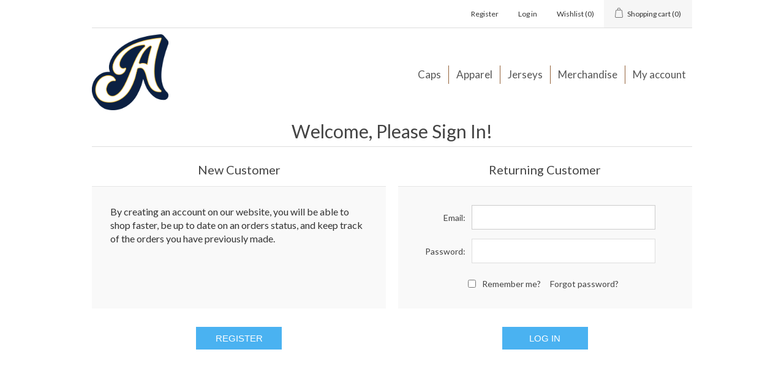

--- FILE ---
content_type: text/html; charset=utf-8
request_url: https://shop.lafayettebaseball.com/login?returnUrl=/bobblehead
body_size: 8401
content:
<!DOCTYPE html><html lang=en class=html-login-page><head><title>Lafayette Aviators Merchandise. Login</title><meta charset=UTF-8><meta http-equiv=Content-Security-Policy content=upgrade-insecure-requests><meta name=description content=""><meta name=keywords content="Lafayette Aviators Merchandise"><meta name=generator content=Shopfast><meta name=viewport content="width=device-width, initial-scale=1"><link href=/lib/jquery-ui/jquery-ui-1.12.1.custom/jquery-ui.min.css rel=stylesheet><link href=/Themes/DefaultClean/Content/css/stadiumbooking.css rel=stylesheet><link href=/Themes/DefaultClean/Content/css/styles.css rel=stylesheet><link href="https://fonts.googleapis.com/css?family=Lato:400,100,300,700,900" rel=stylesheet><body><div class=ajax-loading-block-window style=display:none></div><div id=dialog-notifications-success title=Notification style=display:none></div><div id=dialog-notifications-error title=Error style=display:none></div><div id=dialog-notifications-warning title=Warning style=display:none></div><div id=bar-notification class=bar-notification-container data-close=Close></div><!--[if lte IE 8]><div style=clear:both;height:59px;text-align:center;position:relative><a href=http://www.microsoft.com/windows/internet-explorer/default.aspx target=_blank> <img src=/Themes/DefaultClean/Content/images/ie_warning.jpg height=42 width=820 alt="You are using an outdated browser. For a faster, safer browsing experience, upgrade for free today."> </a></div><![endif]--><div class=master-wrapper-page><div class=header><div class=header-upper><div class=header-selectors-wrapper></div><div class=header-links-wrapper><div class=header-links><ul><li><a href="/register?returnUrl=%2Fbobblehead" class=ico-register>Register</a><li><a href="/login?returnUrl=%2Fbobblehead" class=ico-login>Log in</a><li><a href=/wishlist class=ico-wishlist> <span class=wishlist-label>Wishlist</span> <span class=wishlist-qty>(0)</span> </a><li id=topcartlink><a href=/cart class=ico-cart> <span class=cart-label>Shopping cart</span> <span class=cart-qty>(0)</span> </a></ul></div><div id=flyout-cart class=flyout-cart><div class=mini-shopping-cart><div class=count>You have no items in your shopping cart.</div></div></div></div></div><div class=header-lower><div class=header-logo><a href="/"> <img alt="Lafayette baseball" src=https://shop.lafayettebaseball.com/images/thumbs/0000747_LAF_A.png> </a></div><div class="search-box store-search-box"><div class=header-menu><ul class="top-menu notmobile testbhavik"><li><a href=/headwear>Caps </a><li><a href=/team-apparel>Apparel </a><li><a href=/jerseys>Jerseys </a><li><a href=/novelty>Merchandise </a><li><a href=/customer/info>My account</a></ul><div class=menu-toggle>Menu</div><ul class="top-menu mobile"><li><a href=/headwear>Caps </a><li><a href=/team-apparel>Apparel </a><li><a href=/jerseys>Jerseys </a><li><a href=/novelty>Merchandise </a><li><a href=/customer/info>My account</a></ul></div></div></div></div><div class=master-wrapper-content><div class=master-column-wrapper><div class=center-1><div class="page login-page"><div class=page-title><h1>Welcome, Please Sign In!</h1></div><div class=page-body><div class=customer-blocks><div class="new-wrapper register-block"><div class=title><strong>New Customer</strong></div><div class=text>By creating an account on our website, you will be able to shop faster, be up to date on an orders status, and keep track of the orders you have previously made.</div><div class=buttons><input type=button class="button-1 register-button" onclick="location.href=&#34;https://shop.lafayettebaseball.com/register?returnUrl=%2Fbobblehead&#34;" value=Register></div></div><div class="returning-wrapper fieldset"><form method=post autocomplete=off action="/login?returnurl=%2Fbobblehead"><div class=title><strong>Returning Customer</strong></div><div class=form-fields><div class=inputs><label for=Email>Email:</label> <input class=email autofocus type=email data-val=true data-val-email="Wrong email" data-val-required="Please enter your email" id=Email name=Email> <span class=field-validation-valid data-valmsg-for=Email data-valmsg-replace=true></span></div><div class=inputs><label for=Password>Password:</label> <input class=password type=password id=Password name=Password> <span class=field-validation-valid data-valmsg-for=Password data-valmsg-replace=true></span></div><div class="inputs reversed"><input type=checkbox data-val=true data-val-required="The Remember me? field is required." id=RememberMe name=RememberMe value=true> <label for=RememberMe>Remember me?</label> <span class=forgot-password> <a href=/passwordrecovery>Forgot password?</a> </span></div></div><div class=buttons><input class="button-1 login-button" type=submit value="Log in"></div><input name=__RequestVerificationToken type=hidden value=CfDJ8P1d-utuhcNGqmsSwb6NUNNw92lbx0Rz0kcEzz0UTIhE3dUJwI23IFlES9Z7lLYsP8Hz2rh5v_1UWtsWzM2WQdyhIQDehkALSzGb1YAyn7r28Y5_I8t5xYElro48SxkzzeutafIRprsfWxS8YEuaEwA><input name=RememberMe type=hidden value=false></form></div></div><div class=external-authentication></div></div></div></div></div></div><div class=footer><div class=footer-upper><div class="footer-block information"><div class=title><strong>Customer service</strong></div><ul class=list><li><a href=/contactus>Contact us</a><li><a href=/search>Search</a><li><a href=/shipping-returns>Shipping &amp; returns</a><li><a href=/privacy-notice>Policies</a></ul></div><div class="footer-block customer-service"><div class=title><strong>My account</strong></div><ul class=list><li><a href=/customer/info>My account</a><li><a href=/order/history>Orders</a><li><a href=/customer/addresses>Addresses</a><li><a href=/cart>Shopping cart</a><li><a href=/contactus-2></a></ul></div><div class="footer-block my-account"><div class=title><strong>Contact Us</strong></div><a href=tel:17654646810>1 (765) 464-6810</a><br> <a href=mailto:zachc@lafayettebaseball.com>merch@lafayettebaseball.com</a><br> <br> <b>Location</b><br> 1915 Scott Street<br> Lafayette, IN 47904</div><div class="footer-block follow-us"><div class=social><div class=title><strong>Follow us</strong></div><ul class=networks><li class=facebook><a href=https://www.facebook.com/LafayetteBSB target=_blank>Facebook</a><li class=twitter><a href=https://twitter.com/Lafayette_BSB target=_blank>Twitter</a><li class=youtube><a href="https://www.instagram.com/lafayette_aviators/" target=_blank>YouTube</a></ul></div></div></div><div class=footer-lower><div class=footer-info><span class=footer-disclaimer>Copyright &copy; 2026 Lafayette baseball. All rights reserved.</span></div><div class=footer-powered-by>Powered by <a target=_blank href="https://shopfast.com/">Shopfast</a></div></div></div></div><script src=/lib/jquery/jquery-3.4.1.min.js></script><script src=/lib/jquery-validate/jquery.validate-v1.19.1/jquery.validate.min.js></script><script src=/lib/jquery-validate/jquery.validate.unobtrusive-v3.2.11/jquery.validate.unobtrusive.min.js></script><script src=/lib/jquery-ui/jquery-ui-1.12.1.custom/jquery-ui.min.js></script><script src=/lib/jquery-migrate/jquery-migrate-3.1.0.min.js></script><script src=/js/public.common.js></script><script src=/js/public.ajaxcart.js></script><script src=/js/public.countryselect.js></script><script>$(document).ready(function(){$(".header").on("mouseenter","#topcartlink",function(){$("#flyout-cart").addClass("active")});$(".header").on("mouseleave","#topcartlink",function(){$("#flyout-cart").removeClass("active")});$(".header").on("mouseenter","#flyout-cart",function(){$("#flyout-cart").addClass("active")});$(".header").on("mouseleave","#flyout-cart",function(){$("#flyout-cart").removeClass("active")})})</script><script>$(document).ready(function(){$(".menu-toggle").on("click",function(){$(this).siblings(".top-menu.mobile").slideToggle("slow")});$(".top-menu.mobile .sublist-toggle").on("click",function(){$(this).siblings(".sublist").slideToggle("slow")})})</script><script>var localized_data={AjaxCartFailure:"Failed to add the product. Please refresh the page and try one more time."};AjaxCart.init(!1,".header-links .cart-qty",".header-links .wishlist-qty","#flyout-cart",localized_data)</script><script>$(document).ready(function(){$(".footer-block .title").on("click",function(){var n=window,t="inner",i;"innerWidth"in window||(t="client",n=document.documentElement||document.body);i={width:n[t+"Width"],height:n[t+"Height"]};i.width<769&&$(this).siblings(".list").slideToggle("slow")})})</script><script>$(document).ready(function(){$(".block .title").on("click",function(){var n=window,t="inner",i;"innerWidth"in window||(t="client",n=document.documentElement||document.body);i={width:n[t+"Width"],height:n[t+"Height"]};i.width<1001&&$(this).siblings(".listbox").slideToggle("slow")})})</script>

--- FILE ---
content_type: text/css
request_url: https://shop.lafayettebaseball.com/Themes/DefaultClean/Content/css/stadiumbooking.css
body_size: 29721
content:
.tblscreen tr:first-child{border-bottom: 0px;}
.tblscreen tr:first-child td{position: relative;top:-10px;}
.bs-wizard > .bs-wizard-step.disabled a.bs-wizard-dot {
    pointer-events: none;
}
.tblscreen {
  
    direction: rtl;
}
/* .tblscreen { */
    /* direction: rtl; */
/* } */
.bs-wizard > .bs-wizard-step.disabled > .bs-wizard-dot {
    /*background-color: #f5f5f5;*/
}
.bs-wizard > .bs-wizard-step.disabled > .bs-wizard-dot:after {
    /*opacity: 0;*/
}
.bs-wizard > .bs-wizard-step > .bs-wizard-dot:after {
    content: ' ';
    width: 14px;
    height: 14px;
    background: #fbbd19;
    border-radius: 50px;
    position: absolute;
    top: 8px;
    left: 8px;
}
#number-of-seat{
    height: 37px !important;
    border-radius: 3px;
    /* margin-bottom: 10px; */
    border: 1px solid #ddd;
    padding: 8px;
    vertical-align: top;
    width: 160px;
    }
    #bookSeats{
    padding: 10px 13px;
    background: #fcc435;
    color: #0c1c3e;
    font-size: 15px;
    -webkit-font-smoothing: antialiased;
    box-sizing: border-box;
    cursor: pointer;
    line-height: 1.25em;
    border-radius: 0.4375rem;
    border: 0px;
    }
.seatbk{padding: 10px 15px;
    background: #fcc435;
    color: #0c1c3e;
    font-size: 15px;
    box-sizing: border-box;
    cursor: pointer;
    line-height: 1.25em;
    font-weight: 600;
    letter-spacing: -0.00625rem;
    border-radius: 4px;
    border: 0px;
    font-family: 'Lato', sans-serif;
    -webkit-font-smoothing: antialiased;}
    .binput{    width: 150px;
    margin-right: 5px;
    height: 38px;
    padding: 0px 10px;
    border-radius: 4px;
    outline: none;
    border-width: 1px;
    vertical-align: top;
    box-shadow: none;
    border-style: solid;
    border: 1px solid #dddddd;}

.seatcounttext div {
    display: inline-block;
    padding: 10px 0px;
    margin: 0px 6px;
    font-size: 15px;
}
.seattext{font-size: 20px;
    font-weight: 900;
    text-align: center;
    padding: 5px;
    margin-top: 15px;}
.seatcounttext{text-align: center;}
.gamesbox {
    padding: 10px;
    border: 1px solid transparent;
    width: 100%;
    border-bottom: 1px solid #dadada;
    border-bottom-left-radius: 0px;
    border-bottom-right-radius: 0px;
    border-bottom-style: dashed;
}
.seatcounttext img{ width: 25px;
    background: transparent;
    vertical-align: middle;}
.singlegame .gameon{margin-right: 20px;}
.Stadiumseat:hover{    background: #257943;
    color: white;}
    .gamesbox div {
        display: inline-block;
        vertical-align: middle;
    }
    .gheader{margin-bottom: 15px;}
.gheader h1 {
    font-size: 1.35em;
    line-height: 1.4em;
    -webkit-font-smoothing: antialiased;
    font-weight: 400;
    color: rgb(25, 25, 25);
    margin: 0px;
}
.gname {
    -webkit-font-smoothing: antialiased;
    font-size: 20px;
    font-weight: 600;
    /* white-space: nowrap; */
    margin: 0px;
    letter-spacing: 0.86px;
}
.gname a {
    color: #1a1a1a;
}
.gheader h1:after {
    content: '';
    width: 64px;
    border-bottom: 2px solid #fcc534;
    height: 4px;
    display: block;
}
.gameon {
    width: 12%;
}
.gameimage {
    width: 24%;
}
.gamename {
    width: 47%;
    margin-right: 15px;
}
.gamebook {
    width: 17%;
}
.gamesbox div {
    display: inline-block;
    vertical-align: middle;
}


.date-card {
    position: relative;
    flex-direction: column;
    width: 95px;
    height: 100px;
    border-radius: 3px;
    /* margin: 0px 10px 0px 0px; */
    font-family: 'Source Sans Pro', sans-serif;
    background-color: #fff;
    transition: .5s;
    border: 3px solid #fcc534;
}
.date-day {
    position: absolute;
    border-radius: 3px 3px 0px 0px;
    border: 1px solid #F2643E;
    color: #fff;
    background: #F2643E;
    text-align: center;
    margin-left: -3px;
    width: 94px;
    transition: .5s;
    height: 25px;
    line-height: 1.6;
    top: -3px;
    letter-spacing: 0.5px;
    font-size: 14px;
}
#change_section{
    padding: 10px 13px;
    background: #fcc435;
    color: #0c1c3e;
    font-size: 15px;
    -webkit-font-smoothing: antialiased;
    box-sizing: border-box;
    cursor: pointer;
    line-height: 1.25em;
    border-radius: 0.4375rem;
    border: 0px;
    font-weight: 600;
    margin-bottom: 10px;
    }
#change_seat{margin-top: 13px;padding: 10px 13px;background: #fcc435;color: #0c1c3e;font-size: 15px;-webkit-font-smoothing: antialiased;box-sizing: border-box;cursor: pointer;line-height: 1.25em;border-radius: 0.4375rem;border: 0px;font-weight: 600;margin-right: 10px;margin-bottom: 10px;}
#change-button{text-align: center;}
.tblscreen tr{border-bottom: 1px dotted #e4e4e4;
    height: 34px;}
    .rowtitle{font-weight:600}
    .seatcounttext span{margin-right: 10px;}
.date-month {
    position: absolute;
    top: 26px;
    border-radius: 3px 3px 0px 0px;
    background: transparent;
    text-align: center;
    font-weight: 400;
    font-size: 14px;
    height: auto;
    width: 89px;
}
.date-number {
    position: relative;
    margin-top: -15px;
    border-radius: 3px 3px 0px 0px;
    color: #1b1b1b;
    background: transparent;
    text-align: center;
    font-weight: 900;
    font-size: 25px;
    width: 89px;
    top: 54px;
}
.date-time {
    position: relative;
    border-radius: 0px 0px 3px 3px;
    background: rgba(0, 0, 0, 0);
    text-align: center;
    height: auto;
    top: 54px;
    width: 89px;
    font-size: 14px;
}
.product-item.gamesbox .picture.gameimage {
    width: 29%;
    margin: 0;
    background-color: unset;
}

.product-item.gamesbox .details.gamename {
    width: 40%;
    margin:0!important;
}
.product-title.gname {
    -webkit-font-smoothing: antialiased;
    font-size: 18px !important;
    font-weight: 600 !important;
    white-space: nowrap;
    margin: 0px !important;
    padding: 0 !important;
    letter-spacing: 0.86px;
    min-height: auto !important;
} 
.product-title.gname a {
    color: #1a1a1a;
}
.gamebook {
    width: 15%;
    text-align: right;
}
.gamebtn .buy-ticket {
    padding: 10px 20px !important;
    background: #fcc435;
    color: #0c1c3e !important;
    font-size: 15px !important;
    -webkit-font-smoothing: antialiased;
    box-sizing: border-box;
    cursor: pointer;
    line-height: 1.25em;
    font-weight: 600;
    letter-spacing: -0.00625rem;
    border-radius: 0.4375rem;
    border: 0px;
}
.gamesbox:hover {
    /* border-radius: 0.75rem; */
    /* border: 1px solid #f3eded; */
    background: rgba(15, 15, 15, 0.04);
}
.item-box .product-title a:hover {
    color: black !important;
}

/*hame1 page css*/

.matchname {
    border-bottom: 1px dashed #d6d6d6;
    padding-bottom: 12px;
}
.singlegame {
    text-align: center;
}
    .singlegame .gameon {
        width: auto;
    }

.singlegame div {
    display: inline-block;
    vertical-align: middle;
}
    .singlegame img {
        /* max-height: 85px; */
        /* max-height:30px;*/
		max-height: 50px;
    }
.allgames {
    margin: 10px 0px;
    /*background: #46434112;*/
}
    .allgames div {
        display: inline-block;
        vertical-align: middle;
    }
.gseason{
    font-size: 13px;
    margin-top: 5px;
}
.gametime, .gseason{letter-spacing: 0.86px;}
.Stadiummap {
    width: 580px;
    padding-right: 20px;
    background: white;
}
.Stadiumlayout {
    width: 51.1%;
    /* background: #46434112; */
    vertical-align: top !important;
}
.Stadiumseat {
    padding: 11px;
    border-bottom: 1px solid #dedddd;
    width: 49.5%;
    background: #46434112;
    margin-bottom: 5px;
}
.sectionnum {
    width: 62%;
    font-size: 16px;
    text-align: left;
}
.sectionprice {
    width: 29%;
    font-size: 16px;
    text-align: right;
}
.buy-ticket {
    padding: 10px 20px;
    background: #fcc435;
    color: #0c1c3e;
    font-size: 15px;
    -webkit-font-smoothing: antialiased;
    box-sizing: border-box;
    cursor: pointer;
    line-height: 1.25em;
    font-weight: 600;
    letter-spacing: -0.00625rem;
    border-radius: 0.4375rem;
}
.sectiontype {
    font-size: 13px;
    letter-spacing: 0.86px;
    text-transform: capitalize;
}
.gamesbox .product-item{width: 100%}

/*ticket booking image css*/
.seat{
    padding:0 !important;
}
.seat_selection{
    padding:5px !important;
}

.maphilighted {
    position: relative;
    width: 100% !important;
    height:auto !important;
    background-repeat: no-repeat;
}



.maphilighted canvas{
    position:unset!important;
}

li:nth-child(odd) {
    /* background: #fff; */

}

.selected{
    margin:0 !important;
}
/*shopping cart page*/
.gmtd.gameimage {
    width: 11%;
}


.gamesbox td,
.gameth th {
    border: 0 !important;
}
.gameth th {
    background-color: #fbe8aa !important;
}
.cartleft{
    text-align:left;
}
    .cartleft::after {
        content: '';
        width: 64px;
        border-bottom: 2px solid #fcc534;
        height: 4px;
        display: block;
    }
.cartarea .table-wrapper{
    overflow:hidden;
}

.cartarea .gamesbox {
    padding: 10px;
    border-radius: 0.75rem;
     border: 0px solid transparent; 
    /* width: 100%; */
    border-bottom: 1px solid #dadada;
    border-bottom-left-radius: 0px;
    border-bottom-right-radius: 0px;
    border-bottom-style: dashed;
}


/*bs-wizard design*/
.bs-wizard {
    border-bottom: solid 1px #e0e0e0;
    padding: 0 0 10px 0;
}

.bs-wizard {
    margin-top: 20px;
    margin-bottom: 0px;
    display: inline-block;
    width: 100%;
}
    .bs-wizard > .bs-wizard-step {
        padding: 0;
        position: relative;
    }
.col-xs-3 {
    width: 25%;
    float:left;
}
.bs-wizard > .bs-wizard-step:first-child > .progress {
    left: 50%;
    width: 50%;
}

.bs-wizard > .bs-wizard-step > .progress {
    position: relative;
    border-radius: 0px;
    height: 8px;
    box-shadow: none;
    margin: 17px 0;
}

.progress {
    height: 20px;
    margin-bottom: 20px;
    overflow: hidden;
    background-color: #f5f5f5;
    border-radius: 4px;
    -webkit-box-shadow: inset 0 1px 2px rgb(0 0 0 / 10%);
    box-shadow: inset 0 1px 2px rgb(0 0 0 / 10%);
}
.progress-bar {
    float: left;
    width: 0;
    height: 100%;
    font-size: 12px;
    line-height: 20px;
    color: #fff;
    text-align: center;
    background-color: #337ab7;
    -webkit-box-shadow: inset 0 -1px 0 rgb(0 0 0 / 15%);
    box-shadow: inset 0 -1px 0 rgb(0 0 0 / 15%);
    -webkit-transition: width .6s ease;
    -o-transition: width .6s ease;
    transition: width .6s ease;
}
.bs-wizard > .bs-wizard-step.complete > .progress > .progress-bar {
    width: 100%;
}

.bs-wizard > .bs-wizard-step > .progress > .progress-bar {
    width: 0px;
    box-shadow: none;
    background: #fbe8aa;
}
.bs-wizard > .bs-wizard-step > .bs-wizard-dot {
    position: absolute;
    width: 30px;
    height: 30px;
    display: block;
    background: #fbe8aa;
    top: 40px;
    left: 50%;
    margin-top: -15px;
    margin-left: -15px;
    border-radius: 50%;
}
    .bs-wizard > .bs-wizard-step > .bs-wizard-dot:after {
        content: ' ';
        width: 14px;
        height: 14px;
        background: #fbbd19;
        border-radius: 50px;
        position: absolute;
        top: 8px;
        left: 8px;
    }
.bs-wizard > .bs-wizard-step:last-child > .progress {
    width: 50%;
}
.bs-wizard > .bs-wizard-step .bs-wizard-stepnum {
    color: #595959;
    font-size: 16px;
    margin-bottom: 5px;
    text-align: center;
}
/*.firststeap.bs-wizard > .bs-wizard-step.disabled > .bs-wizard-dot,
{
    background-color: #f5f5f5;
}

.secondsteap.bs-wizard .col-xs-3.bs-wizard-step.active .progress {
    background-color: #fbe8aa !important;
}

.bzactive .bs-wizard > .bs-wizard-step > .bs-wizard-dot.bzactive:after {
    background: #fbbd19 !important;
}

.secondsteap.bs-wizard > .bs-wizard-step > .progress > .progress-bar.step1{
    width: 100%;
    box-shadow: none;
    background: #fbe8aa;
}*/
.stactive {
    background: #257943;
    color: white;
}
.dpic .team-img{width:85px !important}
.team-img{
width:auto !important;
}
/*my account start*/

.ticket-account .ticket_info {
    background: #f6f6f6;
    padding: 10px;
    border-radius: 4px;
    border: 1px solid #dddddd;
    margin-bottom: 20px;
}

.ticket-account .gameon {
    width: 120px;
    display: inline-block;
    vertical-align: top;
}

.ticket-account .date-card {
    position: relative;
    flex-direction: column;
    width: 110px;
    height: 110px;
    border-radius: 3px;
    font-family: 'Source Sans Pro', sans-serif;
    background-color: #fff;
    transition: .5s;
    border: 3px solid #fcc534;
}

.ticket-account .date-day {
    position: absolute;
    border-radius: 3px 3px 0px 0px;
    border: 1px solid #F2643E;
    color: #fff;
    background: #F2643E;
    text-align: center;
    margin-left: -2px;
    width: 109px;
    transition: .5s;
    height: 25px;
    line-height: 1.6;
    top: -3px;
    letter-spacing: 0.5px;
}

.ticket-account .date-month {
    position: absolute;
    top: 27px;
    background: transparent;
    text-align: center;
    font-weight: 100;
    font-size: 15px;
    height: auto;
    width: 100%;
}

.ticket-account .date-number {
    position: relative;
    color: #1b1b1b;
    text-align: center;
    font-weight: 900;
    font-size: 28px;
    width: 100%;
    top: 60px;
}

.ticket-account .date-time {
    position: relative;
    border-radius: 0px 0px 3px 3px;
    background: rgba(0, 0, 0, 0);
    text-align: center;
    font-weight: 100;
    font-size: 15px;
    height: auto;
    top: 60px;
    width: 100%;
}

.ticket-account .gamename {
    width: 82.5%;
    display: inline-block;
    vertical-align: top;
    margin-right: 0;
}

.ticket-account .twoblock {
    width: 63%;
    display: inline-block;
    margin-right: 10px;
}

    .ticket-account .twoblock:nth-child(2n) {
        width: 35%;
        vertical-align: top;
        display: inline-block;
        margin-right: 0px;
    }

.ticket-account .gname {
    -webkit-font-smoothing: antialiased;
    font-size: 22px;
    font-weight: 600;
    white-space: nowrap;
    margin: 0px;
    letter-spacing: 0.86px;
    color: #042542;
}

    .ticket-account .gname span {
        color: #8A623F;
        /* display: block; */
    }

.ticket-account .gametime, .gseason {
    letter-spacing: 0.86px;
    margin-bottom: 4px;
    color: black;
}

.ticket-account .twoblock {
    width: 63%;
    display: inline-block;
    margin-right: 10px;
}

    .ticket-account .twoblock .twoblock {
        width: 61%;
    }

.ticket-account .ticket_info label {
    font-size: 15px;
    color: #000000;
    display: block;
    margin-top: 10px;
}

.ticket-account .cinfo {
    font-size: 20px;
    font-weight: 600;
    color: #15324d;
}

.ticket-account .twoblock .twoblock:nth-child(2n) {
    width: 35%;
}

.ticket-account .rseat {
    font-size: 22px;
    font-weight: 600;
    color: #f2643e;
}

.ticket-account .subbtn {
    width: 100%;
    padding: 13px 5px;
    font-size: 18px;
    background: #e89e30;
    border: 0px;
    border-radius: 5px;
    color: white;
    text-shadow: 1px 1px 1px #0000009c;
    margin-bottom: 10px;
}

.remove-discount-button, .remove-gift-card-button, .cancel-ticket-button, .cancel-shareticket-button {
    width: 30px !important;
    height: 30px !important;
    background: #ffffff url(../images/closew.png) center no-repeat !important;
    cursor: pointer;
    border: 0px !important;
}
.ticket-account .gamename img {
    width: 30px;
    position: relative;
    top: 3px;
    margin-right: 5px;
    display: inline-block;
    vertical-align: middle;
}

.ticket-account .subbtn span {
    display: inline-block;
    vertical-align: sub;
}

.ticket-account .qrbtn {
    width: 100%;
    padding: 12px;
    font-size: 18px;
    background: #43596e;
    border: 0px;
    border-radius: 5px;
    color: white;
    text-shadow: 1px 1px 1px #0000009c;
    margin-right: 0px;
}

    .ticket-account .qrbtn img {
        width: 25px;
        position: relative;
        top: 1px;
        margin-right: 5px;
        display: inline-block;
        vertical-align: middle;
    }

    .ticket-account .qrbtn span {
        display: inline-block;
        vertical-align: sub;
    }

.shareticketinfo {
    border-top: 1px solid #dddddd;
    padding-top: 10px;
    margin-top: 20px;
}

    .shareticketinfo h3 {
        -webkit-font-smoothing: antialiased;
        font-size: 22px;
        font-weight: 600;
        white-space: nowrap;
        margin: 0px;
        letter-spacing: 0.86px;
        color: #042542;
        text-align: center;
    }

    .shareticketinfo p {
        text-align: center;
        color: black;
    }

.shareform {
    margin-top: 20px;
}

.threeblock {
    width: 22.2%;
    /* float: left; */
    display: inline-block;
    margin-right: 15px;
}
.four-data-block .threeblock {
    width: 19.2%;
    display: inline-block;
    margin-right: 0px;
}
.cinfo {
    font-size: 20px;
    font-weight: 600;
    color: #15324d;
}

.aseat {
    font-size: 22px;
    font-weight: 600;
    color: #16b516;
}

.shareform .twoblock {
    width: 49%;
    margin-right: 12px;
}

.shareform input {
    width: 100%;
    height: 45px;
    border-radius: 3px;
    margin-bottom: 10px;
}

.shareform .twoblock:nth-child(2n) {
    margin-right: 0px;
    width: 49%;
}

.refbtns {
    text-align: center;
    margin-top: 10px;
}

.ticket-account .number {
    display: inline-block;
}

.ticket-account .minus, .ticket-account .plus {
    /* width: 20px; */
    height: 45px;
    background: #e89e30;
    padding: 5px 14px;
    border: 1px solid #e89e30;
    /* display: inline-block; */
    vertical-align: bottom;
    text-align: center;
    font-size: 25px;
    float: left;
    border-radius: 0px;
    color: white;
    cursor: pointer;
}

input[type="text"], input[type="email"], input[type="password"], input[type="tel"], textarea, select {
    height: 36px;
    border: 1px solid #ddd;
    padding: 8px;
    vertical-align: middle;
    /* width: 100%; */
}

.qinput {
    /* height: 34px !important; */
    width: 65px !important;
    text-align: center;
    font-size: 23px;
    border: 1px solid #e89e30 !important;
    border-radius: 4px !important;
    display: inline-block;
    vertical-align: bottom !important;
    /* margin-bottom: 0px !important; */
    float: left;
    border-radius: 0px !important;
    border-right-style: none !important;
    border-left-style: none !important;
    color: black;
}

.shareform input {
    width: 100%;
    height: 45px !important;
    border-radius: 3px;
    margin-bottom: 10px;
}

.qinput {
    margin-bottom: 0px !important;
}

.sendnow {
    /* width: 100%; */
    padding: 11px 31px;
    font-size: 20px;
    background: #042542;
    border: 0px;
    border-radius: 5px;
    color: white;
    text-shadow: 1px 1px 1px #0000009c;
    display: inline-block;
    vertical-align: top;
    margin-left: 15px;
}

.modal-content h3 {
    font-size: 20px;
    margin-bottom: 20px;
    text-align: center;
}

.modal-content .close {
    color: #aaaaaa;
    float: right;
    font-size: 28px;
    font-weight: bold;
    position: relative;
    top: -9px;
    display: none;
}

.scan_qr .ui-dialog {
    min-width: calc(100% - 250px);
}

.page-title {
    min-height: 50px;
    margin: 0 0 25px;
    border-bottom: 1px solid #fbbd19;
    padding: 6px 10px;
}

.w3-bar {
    margin-bottom: 20px;
}

.w3-red {
    background: #e89e30;
    color: white;
    text-shadow: 1px 1px 1px #0000009c;
}

.w3-bar-item {
    padding: 15px;
    border: 0px;
    margin-bottom: 0px;
    font-size: 15px !important;
    border-radius: 4px;
    /* margin-right: 15px;*/
    margin: 0;
}
.seatli {
    background: #a5a5a5 !important;
    color: #777 !important;
    text-shadow: 1px 1px 1px #777777 !important;
}
.seat_selection {
    cursor: pointer;
}

.Flex .gamesbox{
    width: 32.33333%;
    display: inline-block;
    border-bottom: 0px;
}
.Flex .gameimage{
   background-image: url('https://shop.lafayettebaseball.com/images/thumbs/0000143_single-game-suite-outings_415.png');
   background-size: 200px 100px;
   font-size: 40px;
   background-size: 100%;
   width: 288px;
   height: 220px;
}
.Flex .gamename{
    width: 100%;
    margin-right: 0px;
    margin-bottom: 10px;
    margin-top: 7px;
}
.Flex .gamebook{}
.hh .overview{width:100% !important;
margin-bottom:0px;}
.hh .overview .short-description {
   margin: 0 0 0px;
}
.hh .full-description{margin-bottom: 20px;}

.hh .overview .product-name {
    margin: 0 0 15px;
}
.html-order-list-page .ourteam img{width: 85px !important;}
.html-order-list-page .ourteam {display:inline-block;vertical-align: middle;}
.html-order-list-page .vs{display:inline-block;vertical-align: middle;}

.flexdetails {
    margin-bottom: 20px;
    border-bottom: 1px solid #dadada;
    border-bottom-left-radius: 0px;
    border-bottom-right-radius: 0px;
    border-bottom-style: dashed;
}
/*my account end*/
@media(min-width:769px) {
    .product-item.gamesbox .picture {
        float: unset !important;
    }
}

@media(max-width:1380px){
    .gameon{/* width: 10%; */}
   .gamename{width: 45%;}
    .gameimage{width: 27%;text-align: center;}
    .gamebook{width: 14%;}
    .Stadiumlayout{width:40%}
    .sectionnum{
    width: 70%;
}
    .Stadiumseat{
    width: 100%;
}

}
@media(max-width:1280px){
    .gamename{width: 43%;}
    .gameimage{width: 29%;text-align: center;}
    .gamebook{width: 14%;}
    .Stadiumlayout{width:40%}
    .sectionnum{
    width: 70%;
}
    .Stadiumseat{
    width: 100%;
}

}
@media(min-width:1440px){
    .maphilighted {
        position: relative;
        width: 554px !important;
        height: 600px !important;
        background-repeat: no-repeat;
    }
}

@media(max-width:1000px) {
    .cartarea .gameon,
    .cartarea .gmtd.gameimage {
        width: 100%;
    }
}

@media(max-width:768px){
    .product-list .item-box .description {
        display: block !important;
        font-size: 12px;
    }
    .Stadiummap,
    .Stadiumlayout {
        width: 100%;
        padding-right: 0;
    }
        .Stadiummap .maphilighted {
            text-align: center;
            margin: auto;
            width: 100% !important;
            background-repeat: no-repeat;
        }
            .Stadiummap .maphilighted canvas {
                width: 100% !important;
                height: auto !important;
            }
    .sectionprice .buy-ticket {
        padding: 7px;
        font-size: 10px;
    }
}

@media(max-width:768px){
    .gamesbox div {
        display: inline-block;
        vertical-align: middle;
        text-align: center;
    }
    .gamebook,
    .gamesbox,
    .gameon {
        width: 100%;
    }
    .product-item.gamesbox .details.gamename {
        width: 100%;
        margin: 0 !important;
        padding: 10px 10px;
    }
    .product-item.gamesbox .picture.gameimage {
        width: 100%;
        margin: 0;
        padding: 10px;
    }
    .gamesbox div {
        display: inline-block;
        vertical-align: middle;
        text-align: center;
    }
    .product-title.gname{
        font-size:12px !important;
    }
    .item-box .product-box-add-to-cart-button.buy-ticket {
        width:100%;
    }
}
@media(max-width:414px){
    .four-data-block .threeblock {
    width: 48%;
    display: inline-block;
    margin-right: 0px;
}
    .gamebtn{margin-top:10px}
    .gamesbox div {
        display: inline-block;
        vertical-align: middle;
        text-align: center;
    }
   .gheader h1:after {
    margin: auto;
}
    .gamebook,
    .gamesbox,
    .gameon {
        width: 100%;
        word-break: break-word;
    }
    .product-item.gamesbox .details.gamename {
        width: 100%;
        margin: 0 !important;
        padding: 10px 10px;
    }
    .product-item.gamesbox .picture.gameimage {
        width: 100%;
        margin: 0;
        padding: 10px;
    }
    .gname{font-weight:900;margin-bottom:15px}
    .gamesbox div {
        display: inline-block;
        vertical-align: middle;
        text-align: center;
    }
    .gamename{width:100%;word-wrap:inherit}
    .gameimage{width:100%;margin-top: 10px;margin-bottom: 10px;}
    .product-title.gname{
        font-size:12px !important;
    }
    .item-box .product-box-add-to-cart-button.buy-ticket {
        width:100%;
    }
.ticket-account .gamename{width:100%}
.ticket-account .twoblock{width:100%}
.ticket-account .twoblock .twoblock{width:50%;margin-bottom: 20px;}
.ticket-account .twoblock:nth-child(2n){width:100%}
.ticket-account .gameon{margin-bottom:20px}
.threeblock{width:45%}
.refbtns .number{float:left}
.refbtns .sendnow{display:inline-block;margin-left:0px;}
 .Flex .gamesbox{width:100%}  

.scan_qr thead {
    display: none;
}
.scan_qr td {
    display: block;
    box-sizing: content-box;
    text-align: right !important;
    min-width: auto !important;
    border-color: #eeeeee !important;
}
.scan_qr tr {
    display: block;
    background: white !important;
    margin-bottom: 10px;
    padding: 0px;
    border: 0px;
    padding-top: 10px;
}
.scan_qr .dataTable td{
  text-align: right;
  }

.scan_qr tr td:before{   float: left !important;
    font-size: 12px;
    font-weight: 900;
    float:left;
}
.data-table .button-2{width:100%;display:block;text-align: center;font-size: 20px;}
 .scan_qr tr td:nth-child(1):before{content: "QR Code";}
 .scan_qr tr td:nth-child(3):before{content: "Team";}
       .scan_qr tr td:nth-child(2):before{content: "Ticket Number";}
       .scan_qr tr td:nth-child(4):before{content: "Date / Time";}
       .scan_qr tr td:nth-child(5):before{content: "Section";}
       .scan_qr tr td:nth-child(6):before{content: "Seat";}




       .flexdetails div:nth-child(2n) thead {
    display: none;
}
.flexdetails div:nth-child(2n) td {
    display: block;
    box-sizing: content-box;
    text-align: center !important;
    min-width: auto !important;
    border-color: #eeeeee !important;
}
.flexdetails div:nth-child(2n) tr {
    display: block;
    background: white !important;
    margin-bottom: 10px;
    padding: 0px;
    border: 0px;
    padding-top: 10px;
}
.flexdetails div:nth-child(2n) td{
  text-align: right;
  }

.flexdetails div:nth-child(2n) tr td:before{
    font-weight: 900;
    margin-right: 5px;
}
.data-table .button-2{width:100%;display:block;text-align: center;font-size: 20px;}
.flexdetails div:nth-child(2n) tr td:nth-child(3):before{content: "Section No:";}

  
       .flexdetails div:nth-child(3n) thead {
    display: none;
}
.flexdetails div:nth-child(3n) td {
    display: block;
    box-sizing: content-box;
    text-align: right !important;
    min-width: auto !important;
    border-color: #eeeeee !important;
}
.flexdetails div:nth-child(3n) tr {
    display: block;
    background: white !important;
    margin-bottom: 10px;
    padding: 0px;
    border: 0px;
    padding-top: 10px;
}
.flexdetails div:nth-child(3n) td{
  text-align: right;
  }

.flexdetails div:nth-child(3n) tr td:before{
    font-weight: 900;
    margin-right: 5px;
    float:left;
}
.data-table .button-2{width:100%;display:block;text-align: center;font-size: 20px;}
.flexdetails div:nth-child(3n) tr td:nth-child(1):before{content: "QR Code";}
.flexdetails div:nth-child(3n) tr td:nth-child(2):before{content: "Ticket Number";}
.flexdetails div:nth-child(3n) tr td:nth-child(3):before{content: "Teams";}
.flexdetails div:nth-child(3n) tr td:nth-child(4):before{content: "Date / Time";}
.flexdetails div:nth-child(3n) tr td:nth-child(5):before{content: "Section";}
.flexdetails div:nth-child(3n) tr td:nth-child(6):before{content: "Seats";}



}
.cart .product .attributes {
    display: block;
}
.flexdetails .ourteam img{height: 60px;}

.seat-numbers select, .seat-numbers input {
    height: 37px !important;
    border-radius: 3px;
    /* margin-bottom: 10px; */
    border: 1px solid #ddd;
    padding: 8px;
    vertical-align: top;
    width: 100% !important;
    margin-bottom: 10px;
}
.seat-numbers label{color:#333333}
.seat-numbers #bookSeats{width:100% !important;}

.redeem {
    text-align: center;
    color: #fff;
    padding: 10px 20px;
}
.tickets .data-table, .tickets .data-table .product{text-align: center !important;}

.modal-content .section {
    margin: 0 0 0px;
    
}
#checkout-products .gamebook{width: 22%}

.yes{
    padding: 10px 30px !important;
    background: #fcc435 !important;
    color: #0c1c3e !important;
    font-size: 15px !important;
    -webkit-font-smoothing: antialiased;
    box-sizing: border-box;
    cursor: pointer;
    line-height: 1.25em;
    font-weight: 600;
    letter-spacing: -0.00625rem;
    border-radius: 0.4375rem;
    border: 0px;
    margin-right: 10px;
    margin-top: 10px;
}
.no{
    padding: 10px 30px !important;
    background: #9a9a9a !important;
    color: #ffffff !important;
    font-size: 15px !important;
    -webkit-font-smoothing: antialiased;
    box-sizing: border-box;
    cursor: pointer;
    line-height: 1.25em;
    font-weight: 600;
    letter-spacing: -0.00625rem;
    border-radius: 0.4375rem;
    border: 0px;
    margin-top: 10px;
}
#confirm{text-align: center;}

#confirm label{    display: block;
    text-align: center;
    font-size: 16px;
    color: #333333;}
    .booking-time .booking-times {
    /* direction: rtl; */
	direction: ltr !important;
}